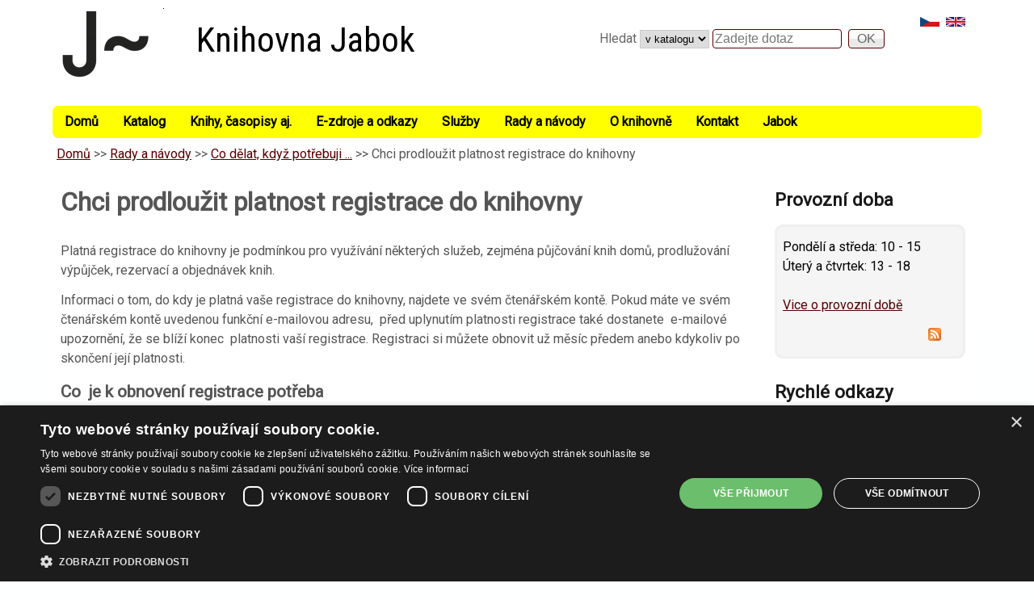

--- FILE ---
content_type: text/html; charset=utf-8
request_url: https://knihovna.jabok.cz/cs/rady-navody/navody/chci-prodlouzit-platnost-registrace-do-knihovny
body_size: 12040
content:
<!DOCTYPE html>
<!--[if lt IE 7]><html class="lt-ie9 lt-ie8 lt-ie7" lang="cs" dir="ltr"><![endif]-->
<!--[if IE 7]><html class="lt-ie9 lt-ie8" lang="cs" dir="ltr"><![endif]-->
<!--[if IE 8]><html class="lt-ie9" lang="cs" dir="ltr"><![endif]-->
<!--[if gt IE 8]><!--><html lang="cs" dir="ltr" prefix="content: http://purl.org/rss/1.0/modules/content/ dc: http://purl.org/dc/terms/ foaf: http://xmlns.com/foaf/0.1/ og: http://ogp.me/ns# rdfs: http://www.w3.org/2000/01/rdf-schema# sioc: http://rdfs.org/sioc/ns# sioct: http://rdfs.org/sioc/types# skos: http://www.w3.org/2004/02/skos/core# xsd: http://www.w3.org/2001/XMLSchema# schema: http://schema.org/"><!--<![endif]-->
<head>
<meta charset="utf-8" />
<link rel="alternate" type="application/rss+xml" title="Provozní doba" href="https://knihovna.jabok.cz/cs/rss-provozni_doba.xml" />
<link rel="shortcut icon" href="https://knihovna.jabok.cz/sites/default/files/kj_bow.ico" type="image/vnd.microsoft.icon" />
<meta name="viewport" content="width=device-width, initial-scale=1" />
<meta name="description" content="Platná registrace do knihovny je podmínkou pro využívání některých služeb, zejména půjčování knih domů, prodlužování výpůjček, rezervací a objednávek knih. Informaci o tom, do kdy je platná vaše registrace do knihovny, najdete ve svém čtenářském kontě. Pokud máte ve svém čtenářském kontě uvedenou funkční e-mailovou adresu, před uplynutím platnosti registrace také dostanete" />
<meta name="MobileOptimized" content="width" />
<meta name="HandheldFriendly" content="1" />
<meta name="apple-mobile-web-app-capable" content="yes" />
<meta name="generator" content="Drupal 7 (https://www.drupal.org)" />
<link rel="canonical" href="https://knihovna.jabok.cz/cs/rady-navody/navody/chci-prodlouzit-platnost-registrace-do-knihovny" />
<link rel="shortlink" href="https://knihovna.jabok.cz/cs/node/1081" />
<script type="text/javascript" charset="UTF-8" src="//cdn.cookie-script.com/s/e75ad78e4705c766e8b3902b46f55ddb.js"></script>
<!-- Google tag (gtag.js) -->
<script async src="https://www.googletagmanager.com/gtag/js?id=G-C5LZ2MB6FL"></script>
<script>
  window.dataLayer = window.dataLayer || [];
  function gtag(){dataLayer.push(arguments);}
  gtag('js', new Date());

  gtag('config', 'G-C5LZ2MB6FL');
</script>
<title>Chci prodloužit platnost registrace do knihovny | Knihovna Jabok</title>
<link type="text/css" rel="stylesheet" href="https://knihovna.jabok.cz/sites/default/files/css/css_xE-rWrJf-fncB6ztZfd2huxqgxu4WO-qwma6Xer30m4.css" media="all" />
<link type="text/css" rel="stylesheet" href="https://knihovna.jabok.cz/sites/default/files/css/css_vZ7OMldNxT0kN_1nW7_5iIquAxAdcU-aJ-ucVab5t40.css" media="all" />
<link type="text/css" rel="stylesheet" href="https://knihovna.jabok.cz/sites/default/files/css/css_NjYcjSt148GMlCfzMX6hAFhuGt2bT5nqaBX3ELgS_oI.css" media="all" />
<link type="text/css" rel="stylesheet" href="https://knihovna.jabok.cz/sites/default/files/css/css_-TBekd944CxnHs6YZb1rjftRBENTlSsrEFFxSex30_I.css" media="screen" />
<link type="text/css" rel="stylesheet" href="https://knihovna.jabok.cz/sites/default/files/css/css_uS3__4dwj-ULDbYLVrse9UENEiJO_ugHY4khDmS2uOg.css" media="all" />
<link type="text/css" rel="stylesheet" href="https://knihovna.jabok.cz/sites/default/files/css/css_QCGd0bW93PDzwpOIEKXTmGu1QMckSDWoh8oPZYJ0qWs.css" media="only screen" />
<link type="text/css" rel="stylesheet" href="https://knihovna.jabok.cz/sites/default/files/css/css_GvkEFP9rZ1pTHKiZN1akAuVW7QEPNc5Ukoef-cifnIA.css" media="screen" />
<link type="text/css" rel="stylesheet" href="https://knihovna.jabok.cz/sites/default/files/css/css_INq81vuvRiN_awyOWZsAqVt4sL0UtQqIxxvywNyO948.css" media="all" />
<link type="text/css" rel="stylesheet" href="https://knihovna.jabok.cz/sites/default/files/css/css_j7HpbbA_kxd0VGlE-aQjZPvymXzitrHwKg9w17Bf0FE.css" media="only screen" />
<link type="text/css" rel="stylesheet" href="https://knihovna.jabok.cz/sites/default/files/css/css_u0G8O-vIkvK-ynyFuqoqJjkgCvv-SPsvMnEc2wo9Mrs.css" media="screen" />
<link type="text/css" rel="stylesheet" href="//fonts.googleapis.com/css?family=Roboto%7CRoboto+Condensed" media="all" />

<!--[if lt IE 9]>
<link type="text/css" rel="stylesheet" href="https://knihovna.jabok.cz/sites/default/files/css/css_rqKr1OKUTSidO5BjmGLXABSB6Z_Mvx6cFyoVpEop_h4.css" media="screen" />
<![endif]-->
<script type="text/javascript" src="https://knihovna.jabok.cz/sites/default/files/js/js_Pt6OpwTd6jcHLRIjrE-eSPLWMxWDkcyYrPTIrXDSON0.js"></script>
<script type="text/javascript" src="https://knihovna.jabok.cz/sites/default/files/js/js_onbE0n0cQY6KTDQtHO_E27UBymFC-RuqypZZ6Zxez-o.js"></script>
<script type="text/javascript" src="https://knihovna.jabok.cz/sites/default/files/js/js_vh9PbOwyrBtWc9JRzxEY_1Dq_34b5atj1QpmP7bV6QA.js"></script>
<script type="text/javascript" src="https://knihovna.jabok.cz/sites/default/files/js/js_mUkgRaimECyFPDVZLhzYtl9bz42SP9NI-6DgKX0lJl4.js"></script>
<script type="text/javascript" src="https://www.googletagmanager.com/gtag/js?id=UA-73143642-1"></script>
<script type="text/javascript">
<!--//--><![CDATA[//><!--
window.dataLayer = window.dataLayer || [];function gtag(){dataLayer.push(arguments)};gtag("js", new Date());gtag("set", "developer_id.dMDhkMT", true);gtag("config", "UA-73143642-1", {"groups":"default","anonymize_ip":true});
//--><!]]>
</script>
<script type="text/javascript" src="https://knihovna.jabok.cz/sites/default/files/js/js_6BG5e4flEAMDyinnTOlVGecZ5egGM3zZQNQiH0wGnD0.js"></script>
<script type="text/javascript">
<!--//--><![CDATA[//><!--
window.a2a_config=window.a2a_config||{};window.da2a={done:false,html_done:false,script_ready:false,script_load:function(){var a=document.createElement('script'),s=document.getElementsByTagName('script')[0];a.type='text/javascript';a.async=true;a.src='https://static.addtoany.com/menu/page.js';s.parentNode.insertBefore(a,s);da2a.script_load=function(){};},script_onready:function(){da2a.script_ready=true;if(da2a.html_done)da2a.init();},init:function(){for(var i=0,el,target,targets=da2a.targets,length=targets.length;i<length;i++){el=document.getElementById('da2a_'+(i+1));target=targets[i];a2a_config.linkname=target.title;a2a_config.linkurl=target.url;if(el){a2a.init('page',{target:el});el.id='';}da2a.done=true;}da2a.targets=[];}};(function ($){Drupal.behaviors.addToAny = {attach: function (context, settings) {if (context !== document && window.da2a) {if(da2a.script_ready)a2a.init_all();da2a.script_load();}}}})(jQuery);a2a_config.callbacks=a2a_config.callbacks||[];a2a_config.callbacks.push({ready:da2a.script_onready});a2a_config.overlays=a2a_config.overlays||[];a2a_config.templates=a2a_config.templates||{};a2a_config.icon_color = "#090808";
//--><!]]>
</script>
<script type="text/javascript" src="https://knihovna.jabok.cz/sites/default/files/js/js_BGMyufhIfve4kp2UCj-pz8P69VHN36Jbrqj1IAutuR0.js"></script>
<script type="text/javascript" src="https://knihovna.jabok.cz/sites/default/files/js/js_XmvUu_ZnQcG07GKj5KpNBDEIOYoZOKv33WULuVNe7RY.js"></script>
<script type="text/javascript">
<!--//--><![CDATA[//><!--
jQuery.extend(Drupal.settings, {"basePath":"\/","pathPrefix":"cs\/","setHasJsCookie":0,"ajaxPageState":{"theme":"pixture_reloaded","theme_token":"66XOIGP3YQ3q5nnRCkTHXy_aIWEv7fxWImU-n4_nOYo","js":{"0":1,"sites\/all\/modules\/jquery_update\/replace\/jquery\/1.12\/jquery.min.js":1,"misc\/jquery-extend-3.4.0.js":1,"misc\/jquery-html-prefilter-3.5.0-backport.js":1,"misc\/jquery.once.js":1,"misc\/drupal.js":1,"sites\/all\/modules\/jquery_update\/js\/jquery_browser.js":1,"misc\/form-single-submit.js":1,"sites\/all\/modules\/entityreference\/js\/entityreference.js":1,"sites\/all\/modules\/spamspan\/spamspan.js":1,"public:\/\/languages\/cs_sH6e69-1mH8LxAlueLoNwgCWsoNeCnW6CWhRSoBXXI0.js":1,"sites\/all\/libraries\/colorbox\/jquery.colorbox-min.js":1,"sites\/all\/modules\/colorbox\/js\/colorbox.js":1,"sites\/all\/modules\/colorbox\/styles\/default\/colorbox_style.js":1,"sites\/all\/modules\/custom_search\/js\/custom_search.js":1,"sites\/all\/modules\/responsive_menus\/styles\/responsive_menus_simple\/js\/responsive_menus_simple.js":1,"sites\/all\/modules\/google_analytics\/googleanalytics.js":1,"https:\/\/www.googletagmanager.com\/gtag\/js?id=UA-73143642-1":1,"1":1,"sites\/all\/modules\/responsive_dropdown_menus\/theme\/responsive-dropdown-menus.js":1,"2":1,"sites\/all\/libraries\/superfish\/jquery.hoverIntent.minified.js":1,"sites\/all\/libraries\/superfish\/sftouchscreen.js":1,"sites\/all\/libraries\/superfish\/sfsmallscreen.js":1,"sites\/all\/libraries\/superfish\/supposition.js":1,"sites\/all\/libraries\/superfish\/superfish.js":1,"sites\/all\/libraries\/superfish\/supersubs.js":1,"sites\/all\/modules\/superfish\/superfish.js":1,"sites\/all\/themes\/adaptivetheme\/at_core\/scripts\/outside-events.js":1,"sites\/all\/themes\/adaptivetheme\/at_core\/scripts\/menu-toggle.js":1},"css":{"modules\/system\/system.base.css":1,"modules\/system\/system.menus.css":1,"modules\/system\/system.messages.css":1,"modules\/system\/system.theme.css":1,"modules\/comment\/comment.css":1,"modules\/field\/theme\/field.css":1,"modules\/node\/node.css":1,"modules\/search\/search.css":1,"modules\/user\/user.css":1,"sites\/all\/modules\/views\/css\/views.css":1,"sites\/all\/modules\/ckeditor\/css\/ckeditor.css":1,"sites\/all\/modules\/colorbox\/styles\/default\/colorbox_style.css":1,"sites\/all\/modules\/ctools\/css\/ctools.css":1,"sites\/all\/modules\/panels\/css\/panels.css":1,"sites\/all\/modules\/print\/print_ui\/css\/print_ui.theme.css":1,"sites\/all\/modules\/custom_search\/custom_search.css":1,"sites\/all\/modules\/responsive_menus\/styles\/responsive_menus_simple\/css\/responsive_menus_simple.css":1,"sites\/all\/modules\/responsive_dropdown_menus\/theme\/responsive-dropdown-menus.css":1,"sites\/all\/modules\/addtoany\/addtoany.css":1,"sites\/all\/libraries\/superfish\/css\/superfish.css":1,"sites\/all\/libraries\/superfish\/css\/superfish-smallscreen.css":1,"sites\/all\/libraries\/superfish\/style\/jabok.css":1,"sites\/all\/themes\/adaptivetheme\/at_core\/css\/at.settings.style.headings.css":1,"sites\/all\/themes\/adaptivetheme\/at_core\/css\/at.settings.style.image.css":1,"sites\/all\/themes\/adaptivetheme\/at_core\/css\/at.settings.style.floatblocks.css":1,"sites\/all\/themes\/adaptivetheme\/at_core\/css\/at.layout.css":1,"sites\/all\/themes\/pixture_reloaded\/color\/colors.css":1,"sites\/all\/themes\/pixture_reloaded\/css\/pixture_reloaded.css":1,"sites\/all\/themes\/pixture_reloaded\/css\/pixture_reloaded.settings.style.css":1,"public:\/\/adaptivetheme\/pixture_reloaded_files\/pixture_reloaded.responsive.layout.css":1,"public:\/\/adaptivetheme\/pixture_reloaded_files\/pixture_reloaded.fonts.css":1,"public:\/\/adaptivetheme\/pixture_reloaded_files\/pixture_reloaded.menutoggle.css":1,"public:\/\/adaptivetheme\/pixture_reloaded_files\/pixture_reloaded.responsive.styles.css":1,"public:\/\/adaptivetheme\/pixture_reloaded_files\/pixture_reloaded.custom.css":1,"\/\/fonts.googleapis.com\/css?family=Roboto%7CRoboto+Condensed":1,"public:\/\/adaptivetheme\/pixture_reloaded_files\/pixture_reloaded.lt-ie9.layout.css":1}},"colorbox":{"opacity":"0.85","current":"{current} z {total}","previous":"\u00ab P\u0159edchoz\u00ed","next":"N\u00e1sleduj\u00edc\u00ed \u00bb","close":"Zav\u0159\u00edt","maxWidth":"98%","maxHeight":"98%","fixed":true,"mobiledetect":true,"mobiledevicewidth":"480px","file_public_path":"\/sites\/default\/files","specificPagesDefaultValue":"admin*\nimagebrowser*\nimg_assist*\nimce*\nnode\/add\/*\nnode\/*\/edit\nprint\/*\nprintpdf\/*\nsystem\/ajax\nsystem\/ajax\/*"},"custom_search":{"form_target":"_self","solr":0},"better_exposed_filters":{"views":{"provozni_doba_bocni_lista":{"displays":{"block_1":{"filters":[]}}},"datum_aktualizace_2":{"displays":{"block":{"filters":[]}}}}},"responsive_menus":[{"toggler_text":"\u2630 Menu","selectors":["#main-menu"],"media_size":"768","media_unit":"px","absolute":"1","remove_attributes":"1","responsive_menus_style":"responsive_menus_simple"}],"googleanalytics":{"account":["UA-73143642-1"],"trackOutbound":1,"trackMailto":1,"trackDownload":1,"trackDownloadExtensions":"7z|aac|arc|arj|asf|asx|avi|bin|csv|doc(x|m)?|dot(x|m)?|exe|flv|gif|gz|gzip|hqx|jar|jpe?g|js|mp(2|3|4|e?g)|mov(ie)?|msi|msp|pdf|phps|png|ppt(x|m)?|pot(x|m)?|pps(x|m)?|ppam|sld(x|m)?|thmx|qtm?|ra(m|r)?|sea|sit|tar|tgz|torrent|txt|wav|wma|wmv|wpd|xls(x|m|b)?|xlt(x|m)|xlam|xml|z|zip","trackColorbox":1},"urlIsAjaxTrusted":{"\/cs\/search\/node":true,"\/cs\/rady-navody\/navody\/chci-prodlouzit-platnost-registrace-do-knihovny":true},"superfish":{"2":{"id":"2","sf":{"animation":{"opacity":"show"},"speed":"fast","autoArrows":false,"dropShadows":false},"plugins":{"touchscreen":{"mode":"window_width","breakpointUnit":"px"},"smallscreen":{"mode":"window_width","breakpointUnit":"px","expandText":"Rozbalit","collapseText":"Sbalen\u00e9","title":"Menu"},"supposition":true,"supersubs":true}}},"responsive_dropdown_menus":{"menu-english-menu":"Anglick\u00e9 menu","main-menu":"Hlavn\u00ed menu","management":"Management","navigation":"Navigace","menu-rychl-odkazy":"Rychl\u00e9 odkazy","user-menu":"User menu","devel":"V\u00fdvoj"},"adaptivetheme":{"pixture_reloaded":{"layout_settings":{"bigscreen":"three-col-grail","tablet_landscape":"three-col-grail","tablet_portrait":"one-col-vert","smalltouch_landscape":"one-col-stack","smalltouch_portrait":"one-col-stack"},"media_query_settings":{"bigscreen":"only screen and (min-width:1025px)","tablet_landscape":"only screen and (min-width:769px) and (max-width:1024px)","tablet_portrait":"only screen and (min-width:481px) and (max-width:768px)","smalltouch_landscape":"only screen and (min-width:321px) and (max-width:480px)","smalltouch_portrait":"only screen and (max-width:320px)"},"menu_toggle_settings":{"menu_toggle_tablet_portrait":"false","menu_toggle_tablet_landscape":"true"}}}});
//--><!]]>
</script>
<!--[if lt IE 9]>
<script src="https://knihovna.jabok.cz/sites/all/themes/adaptivetheme/at_core/scripts/html5.js?sx45t5"></script>
<![endif]-->
</head>
<body class="html not-front not-logged-in one-sidebar sidebar-second page-node page-node- page-node-1081 node-type-navody i18n-cs atr-7.x-3.x atv-7.x-3.1 lang-cs site-name-knihovna-jabok section-rady-navody color-scheme-custom pixture-reloaded bs-n bb-n mb-n mbp-l rc-8">
  <div id="skip-link" class="nocontent">
    <a href="#main-content" class="element-invisible element-focusable">Přejít k hlavnímu obsahu</a>
  </div>
    <div class="texture-overlay">
  <div id="page" class="container page snc-n snw-n sna-l sns-n ssc-n ssw-n ssa-l sss-n btc-n btw-b bta-l bts-n ntc-n ntw-b nta-l nts-n ctc-n ctw-b cta-l cts-n ptc-n ptw-b pta-l pts-n at-mt">

    <header  id="header" class="clearfix" role="banner">
      <div class="header-inner clearfix">

                  <!-- start: Branding -->
          <div  id="branding" class="branding-elements clearfix">

                          <div id="logo">
                <a href="/cs"><img class="site-logo" typeof="foaf:Image" src="https://knihovna.jabok.cz/sites/default/files/knihovna-jabok-logo_0.png" alt="Knihovna Jabok" /></a>              </div>
            
                          <!-- start: Site name and Slogan hgroup -->
              <div  class="h-group" id="name-and-slogan">

                                  <h1 id="site-name"><a href="/cs" title="Domovská stránka">Knihovna Jabok</a></h1>
                
                
              </div><!-- /end #name-and-slogan -->
            
          </div><!-- /end #branding -->
        
        <div class="region region-header"><div class="region-inner clearfix"><div id="block-search-form" class="block block-search no-title at-menu-toggle clearfix odd first block-count-1 block-region-header block-form"  role="search"><div class="block-inner clearfix">  
  
  <div class="block-content content"><form class="search-form" role="search" action="/cs/rady-navody/navody/chci-prodlouzit-platnost-registrace-do-knihovny" method="post" id="search-block-form" accept-charset="UTF-8"><div><div class="container-inline">
      <h2 class="element-invisible">Vyhledávání</h2>
    <div class="form-item form-type-select form-item-custom-search-paths">
  <label for="edit-custom-search-paths">Hledat  </label>
 <select id="edit-custom-search-paths" name="custom_search_paths" class="form-select"><option value="https://katalog.knihovna.jabok.cz/eg/opac/results?query=[key]&amp;qtype=keyword&amp;fi%3Asearch_format=&amp;locg=102&amp;detail_record_view=0" selected="selected"> v katalogu</option><option value="search/node/[key] "> na webu</option></select>
</div>
<div class="form-item form-type-textfield form-item-search-block-form">
  <label class="element-invisible" for="edit-search-block-form--2">Hledat </label>
 <input title="Hledejte podle názvu, autora nebo tématu. Pro hledání na stránkách použijte klíčová slova z textu stránky." class="custom-search-box form-text" placeholder="Zadejte dotaz" type="search" id="edit-search-block-form--2" name="search_block_form" value="" size="15" maxlength="128" />
</div>
<div class="form-actions form-wrapper" id="edit-actions"><input type="submit" id="edit-submit" name="op" value="OK" class="form-submit" /></div><input type="hidden" name="form_build_id" value="form-4tvtiQtu4o8Lke0lv5cf59n6G-Ff_QOVdM7NodyTRX0" />
<input type="hidden" name="form_id" value="search_block_form" />
</div>
</div></form></div>
  </div></div><div id="block-block-20" class="block block-block no-title at-menu-toggle clearfix even last block-count-2 block-region-header block-20" ><div class="block-inner clearfix">  
  
  <div class="block-content content"><div style="float:left"><a href="/cs"><img alt="Čeština" src="/sites/default/files/soubory/vlajka_cs.png" style="width:24px;height:12px;" /></a></div>
<div style="float:left">  </div>
<div style="float:left"><a href="/en"><img alt="English" src="/sites/default/files/soubory/vlajka_en.png" style="height:12px; width:24px" /></a></div>
</div>
  </div></div></div></div>
      </div>

    </header> <!-- /header -->

    <div id="menu-bar" class="nav clearfix"><nav id="block-superfish-2" class="block block-superfish menu-wrapper menu-bar-wrapper clearfix at-menu-toggle odd first block-count-3 block-region-menu-bar block-2" >  
      <h2 class="element-invisible block-title">Menu</h2>
  
  <ul  id="superfish-2" class="menu sf-menu sf-main-menu sf-horizontal sf-style-jabok sf-total-items-9 sf-parent-items-0 sf-single-items-9"><li id="menu-219-2" class="first odd sf-item-1 sf-depth-1 sf-no-children"><a href="/cs" title="Vstupní stránka webu; 
aktuality, pozvánky na akce" class="sf-depth-1 not-underlined">Domů</a></li><li id="menu-1256-2" class="middle even sf-item-2 sf-depth-1 sf-no-children"><a href="https://katalog.knihovna.jabok.cz/eg/opac/home" title="Odkaz do online katalogu knihovny: 
vyhledávání knih, správa čtenářského konta ...." class="sf-depth-1 not-underlined">Katalog</a></li><li id="menu-1376-2" class="middle odd sf-item-3 sf-depth-1 sf-no-children"><a href="/cs/knihy-casopisy" title="Informace o knihovním fondu (knihy, časopisy, kvalifikační práce aj.),
seznamy studijní literatury, studijní texty pro nevidomé a slabozraké..." class="sf-depth-1 not-underlined">Knihy, časopisy aj.</a></li><li id="menu-1433-2" class="middle even sf-item-4 sf-depth-1 sf-no-children"><a href="/cs/e-zdroje-databaze" title="Elektronické knihy a odborné databáze, 
odkazy na volně dostupné informační zdroje, vyhledávače, aplikace aj." class="sf-depth-1 not-underlined">E-zdroje a odkazy</a></li><li id="menu-468-2" class="middle odd sf-item-5 sf-depth-1 sf-no-children"><a href="/cs/sluzby" title="Informace o službách knihovny, ceník služeb,
služby pro osoby s postižením,  formuláře pro objednávky" class="sf-depth-1 not-underlined">Služby</a></li><li id="menu-1371-2" class="middle even sf-item-6 sf-depth-1 sf-no-children"><a href="/cs/rady-navody" title="Informace o registraci, podrobné návody a postupy pro využívání služeb knihovny, 
časté dotazy, užitečné tipy ..." class="sf-depth-1 not-underlined">Rady a návody</a></li><li id="menu-375-2" class="middle odd sf-item-7 sf-depth-1 sf-no-children"><a href="/cs/o-knihovne" title="Základní informace o knihovně, provozní doba,
 knihovní řád, informace o akcích,  fotogalerie ..." class="sf-depth-1 not-underlined">O knihovně</a></li><li id="menu-477-2" class="middle even sf-item-8 sf-depth-1 sf-no-children"><a href="/cs/kontakt" title="Kontaktní údaje, jak se k nám dostanete, 
trasy od zastávek MHD a budovy  Jaboku pro nevidomé,
kontakty na zaměstnance, kontaktní formulář ..." class="sf-depth-1 not-underlined">Kontakt</a></li><li id="menu-1432-2" class="last odd sf-item-9 sf-depth-1 sf-no-children"><a href="https://www.jabok.cz" title="Webové stránky Jaboku - Vyšší odborné školy sociálně pedagogické a teologické" class="sf-depth-1 not-underlined">Jabok</a></li></ul>
  </nav><div id="block-easy-breadcrumb-easy-breadcrumb" class="block block-easy-breadcrumb no-title menu-wrapper menu-bar-wrapper clearfix at-menu-toggle even last block-count-4 block-region-menu-bar block-easy-breadcrumb" >  
  
    <div itemscope class="easy-breadcrumb" itemtype="https://schema.org/BreadcrumbList">
          <span itemprop="title"><a href="/cs" class="easy-breadcrumb_segment easy-breadcrumb_segment-front">Domů</a></span>               <span class="easy-breadcrumb_segment-separator">&gt;&gt;</span>
                <span itemprop="title"><a href="/cs/rady-navody" class="easy-breadcrumb_segment easy-breadcrumb_segment-1">Rady a návody</a></span>               <span class="easy-breadcrumb_segment-separator">&gt;&gt;</span>
                <span itemprop="title"><a href="/cs/rady-navody/navody" class="easy-breadcrumb_segment easy-breadcrumb_segment-2">Co dělat, když potřebuji ...</a></span>               <span class="easy-breadcrumb_segment-separator">&gt;&gt;</span>
                <span class="easy-breadcrumb_segment easy-breadcrumb_segment-title" itemprop="title">Chci prodloužit platnost registrace do knihovny</span>            </div>

  </div></div>
    <!-- Messages and Help -->
        
    <!-- Breadcrumbs -->
    
    
    <!-- Three column 3x33 Gpanel -->
    
    <div id="columns">
      <div class="columns-inner clearfix">

        <div id="content-column">
          <div class="content-inner">

            
            <section id="main-content" role="main">

                                            <header  id="main-content-header" class="clearfix">

                                      <h1 id="page-title">Chci prodloužit platnost registrace do knihovny</h1>
                  
                  
                </header>
                            
                              <div id="content">
                  <div id="block-system-main" class="block block-system no-title odd first last block-count-5 block-region-content block-main" >  
  
  <article id="node-1081" class="node node-navody article odd node-lang-cs node-full ia-n clearfix" about="/cs/rady-navody/navody/chci-prodlouzit-platnost-registrace-do-knihovny" typeof="sioc:Item foaf:Document" role="article">
  
  
  
  <div class="node-content">
    <div class="field field-name-body field-type-text-with-summary field-label-hidden view-mode-full"><div class="field-items"><div class="field-item even"id="first"><!-- <div style="color: black; background: linear-gradient(#fdb100,#ffdb4c,#ffe993); margin-left:-3px; margin-top:-8px; margin-bottom:15px; padding:12px; "><p>Kvůli vládním nařízením aktuálně nelze navštívit knihovnu kvůli registraci nebo jejímu prodloužení. Je však možné využít <a href="/cs/rady-navody/navody/chci-se-registrovat-prodlouzit-registraci-do-knihovny-behem-opatreni-proti-sireni">dočasnou registraci do Knihovny Jabok</a>.</p>
</div>
<p>-->
<p>Platná registrace do knihovny je podmínkou pro využívání některých služeb, zejména půjčování knih domů, prodlužování výpůjček, rezervací a objednávek knih.</p>
<p>Informaci o tom, do kdy je platná vaše registrace do knihovny, najdete ve svém čtenářském kontě. Pokud máte ve svém čtenářském kontě uvedenou funkční e-mailovou adresu,  před uplynutím platnosti registrace také dostanete  e-mailové upozornění, že se blíží konec  platnosti vaší registrace. Registraci si můžete obnovit už měsíc předem anebo kdykoliv po skončení její platnosti.</p>
<h2>Co  je k obnovení registrace potřeba</h2>
<p>K prodloužení registrace je nutné <strong>dostavit se do knihovny</strong>.  Podmínkou obnovení registrace je<strong> předložení  občanského  průkazu</strong> (nebo pasu, pokud jste cizím státním příslušníkem) a <strong>v některých případech také zaplacení registračního poplatku</strong> dle <a href="/cs/sluzby/cenik-sluzeb">Ceníku služeb</a> (viz též  dále).</p>
<p>Při registraci kontrolujeme platnost Vašich údajů, včetně kontaktních údajů. Proces obnovení registrace můžete urychlit, pokud si ve svém čtenářském kontě předem zkontrolujete, jestli jsou stále platné všechny vaše kontaktní a osobní údaje. Některé z těchto údajů můžete sami změnit ve svém čtenářském kontě (viz <a href="https://eg-wiki.osvobozena-knihovna.cz/doku.php/opac:zmena_e-mailu">nápověda ke změně e-mailu</a> a <a href="https://eg-wiki.osvobozena-knihovna.cz/doku.php/opac:zmena_adresy">nápověda ke změně adresy</a>)</p>
<h2>Možnost změny průkazu při registraci</h2>
<p>Pokud vlastníte čipovou kartu (např. Lítačku, IN-kartu ČD, kartu autobusového dopravce, ISIC apod.), můžete ji používat také jako průkaz do Knihovny Jabok. <strong>Jako průkaz lze použít libovolnou čipovou kartu, která obsahuje identifikační údaje o vlastníkovi karty + jeho fotografii </strong>(tj. nelze např. použít slevové karty obchodních řetězců).  Nelze však používat Lítačku či jiné karty, které jsou nahrané v mobilním zařízení. Z bezpečnostních důvodů také nedoporučujeme používat jako průkaz do knihovny občanské průkazy s čipem. </p>
<p>V případě zájmu o změnu průkazu si příslušnou čipovou kartu přineste s sebou do knihovny a při obnovení registrace požádejte personál knihovny o změnu průkazu.</p>
<p>O změnu průkazu na čipovou kartu můžete požádat nejen při registraci, ale  také kdykoliv při návštěvě knihovny.</p>
<h3>Ochrana údajů na čipových kartách</h3>
<p>Pro transakce v knihovním systému (půjčování, prodlužování výpůjček apod.) používá knihovna pouze sériové číslo karty. V praxi to znamená, že na kartu není nutné nahrát žádnou aplikaci. Nejsou čteny ani využívány žádné další údaje kromě čísla čipu. <strong>Knihovna nemá přístup k datům ani aplikacím, které jsou již na kartě nahrány</strong> (jako jsou údaje o elektronických jízdenkách, data elektronické peněženky atd.).</p>
<h2>Doba platnosti registrace a registrační poplatky</h2>
<h3>Studenti Jaboku</h3>
<p>Pro studenty Jaboku, kteří platí školné, je registrace platná po dobu právě probíhajícího školního roku a<strong> končí vždy před začátkem následujícího školního roku</strong> (31. srpna), a to bez ohledu na datum, kdy se čtenář do knihovny zaregistroval nebo obnovil registraci. Na další školní rok je nutné registraci obnovit. Studenti Jaboku <strong>za registraci neplatí</strong>.</p>
<p>Studenti, <strong>kteří ukončili studium, ale mají zájem dále knihovnu navštěvovat, si mohou registraci obnovit </strong>jako běžní čtenáři (viz Ostatní čtenáři).</p>
<h3>Vyučující a zaměstnanci Jaboku</h3>
<p>Pro zaměstnance Jaboku je registrace platná po dobu právě probíhajícího školního roku a<strong> končí vždy před začátkem následujícího školního roku</strong> (31. srpna).  Vyučující a zaměstnanci Jaboku <strong>za registraci  neplatí</strong>.</p>
<h3>Držitelé průkazu ZTP a ZTP/P<strong> </strong></h3>
<p>Pro držitele průkazu ZTP a ZTP/P, kteří jsou studenty nebo zaměstnaci Jaboku, je je registrace platná po dobu právě probíhajícího školního roku a<strong> končí vždy před začátkem následujícího školního roku</strong>. Pro ostatní držitele průkazu ZTP a ZTP/P  je registrace platná po dobu <strong>12 měsíců</strong> ode dne registrace nebo jejího obnovení. Poté je možné registraci opět obnovit. Držitelé průkazu ZTP a ZTP/P <strong>za registraci  neplatí</strong>.</p>
<h3>Ostatní čtenáři</h3>
<p>Pro všechny ostatnní čtenáře (kteří nejsou studenty/zaměstnanci Jaboku) je registrace platná po dobu <strong>12 měsíců</strong> ode dne registrace nebo jejího obnovení. Poté je možné registraci opět obnovit. Za registraci je vybírán<strong> registrační poplatek 50 Kč</strong>.</p>
<h2>Výpůjčky, prodlužování a rezervace po skončení platnosti registrace</h2>
<p>Pokud skončila registrace a máte půjčené knihy, <strong>termín vrácení se skončením platnosti registrace nemění</strong> (například pokud Vám skončí platnost registrace 31. srpna a termín vrácení knih je 14. září, stačí knihy vrátit do 14. září). <strong>Výpůjčky však nelze prodloužit, dokud není registrace obnovena</strong>. Po skoneční platnosti registrace také <strong>nelze půjčovat další knihy</strong>.</p>
<p>Pokud máte rezervované knihy, <strong>splnění rezervací se pozastaví</strong>, dokud není registrace obnovena. To znamená, že pokud se do knihovny vrátí kniha, kterou jste si rezervoval(a), a vy nemáte platnou registraci, dostane knihu čtenář, který byl v pořadí rezervací za vámi. Po obnovení registrace je vaše rezervace automaticky opět zařazena do fronty požadavků na rezervace.</p>
<p>Pokud si po skončení platnosti registrace objednáte knihy na regále, vaše <strong>objednávky jsou pozastaveny</strong>. Teprve po obnovení registrace systém  vaše objednávky přesune do požadavků k vyřízení a knihovníci pro vás mohou objednané knihy vyhledat a připravit.</p>
</div></div></div><div class="field field-name-field-souvisejici-informace field-type-text-long field-label-hidden view-mode-full"><div class="field-items"><div class="field-item even"id="first"><h2>Související informace:</h2>
<p><a href="/cs/rady-navody/navody/chci-se-stat-registrovanym-ctenarem-knihovny">Chci se stát registrovaným čtenářem knihovny</a></p>
<p><a href="https://knihovna.jabok.cz/cs/o-knihovne/knihovni-rad/uplne-zneni-knihovniho-radu" target="_blank">Knihovním řád</a></p>
<p><a href="/cs/rady-navody/navody">Další podrobné návody, co dělat, když...</a></p>
</div></div></div><section class="field field-name-field-typ-sluzby field-type-taxonomy-term-reference field-label-above view-mode-full"><h2 class="field-label">Typ služby:&nbsp;</h2><ul class="field-items"><li class="field-item even"id="first"><a href="/cs/sluzby/vypujcni-sluzby" typeof="skos:Concept" property="rdfs:label skos:prefLabel">Výpůjční služby</a></li></ul></section><section class="field field-name-field-tema-navodu field-type-taxonomy-term-reference field-label-above view-mode-full"><h2 class="field-label">Téma návodu:&nbsp;</h2><ul class="field-items"><li class="field-item even"id="first"><a href="/cs/rady-navody/registrace-do-knihovny-0" typeof="skos:Concept" property="rdfs:label skos:prefLabel">Registrace do knihovny</a></li></ul></section><section class="field field-name-field-uzivatel-sluzby field-type-taxonomy-term-reference field-label-above view-mode-full"><h2 class="field-label">Komu je služba určena:&nbsp;</h2><ul class="field-items"><li class="field-item even"id="first"><a href="/cs/sluzby/komu-je-urcena-sluzba-knihovny/registrovani-uzivatele" typeof="skos:Concept" property="rdfs:label skos:prefLabel">Registrovaní uživatelé</a></li></ul></section><div class="field field-name-field-placena-sluzba field-type-taxonomy-term-reference field-label-hidden view-mode-full"><ul class="field-items"><li class="field-item even"id="first"><a href="/cs/platba-za-sluzby/placena-sluzba" typeof="skos:Concept" property="rdfs:label skos:prefLabel">Placená služba</a></li></ul></div><section class="field field-name-field-cena-sluzby field-type-text field-label-above view-mode-full"><h2 class="field-label">Cena:&nbsp;</h2><div class="field-items"><div class="field-item even"id="first">50 Kč (studenti Jaboku a držitelé  ZTP a ZTP/P zdarma)</div></div></section><span property="dc:title" content="Chci prodloužit platnost registrace do knihovny" class="rdf-meta element-hidden"></span>  </div>

  
  
  <span property="dc:title" content="Chci prodloužit platnost registrace do knihovny" class="rdf-meta element-hidden"></span><span property="sioc:num_replies" content="0" datatype="xsd:integer" class="rdf-meta element-hidden"></span></article>

  </div>                </div>
              
              <!-- Feed icons (RSS, Atom icons etc -->
              
            </section> <!-- /main-content -->

            <div class="region region-content-aside"><div class="region-inner clearfix"><div id="block-views-datum-aktualizace-2-block" class="block block-views no-title odd first last block-count-6 block-region-content-aside block-datum-aktualizace-2-block" ><div class="block-inner clearfix">  
  
  <div class="block-content content"><div class="view view-datum-aktualizace-2 view-id-datum_aktualizace_2 view-display-id-block view-dom-id-a1bd1ee3bc6abf7ef94690a48922118c">
        
  
  
      <div class="view-content">
        <div class="views-row views-row-1 views-row-odd views-row-first views-row-last">
      
  <div class="views-field views-field-changed">    <span class="views-label views-label-changed">Aktualizováno</span>    <span class="field-content">26. 8. 2025 14:00</span>  </div>  </div>
    </div>
  
  
  
  
  
  
</div></div>
  </div></div></div></div>
          </div>
        </div> <!-- /content-column -->

                <div class="region region-sidebar-second sidebar"><div class="region-inner clearfix"><section id="block-views-ced72d8f6903715e3f19fa5be21bb41e" class="block block-views odd first block-count-7 block-region-sidebar-second block-ced72d8f6903715e3f19fa5be21bb41e" ><div class="block-inner clearfix">  
      <h2 class="block-title">Provozní doba</h2>
  
  <div class="block-content content"><div class="view view-provozni-doba-bocni-lista view-id-provozni_doba_bocni_lista view-display-id-block_1 bloky-homepage-bocni-zlute view-dom-id-f6311d65e7246cf2f1955f53ba166451">
        
  
  
      <div class="view-empty">
      <p>Pondělí a středa: 10 - 15<br />
Úterý a čtvrtek: 13 - 18<br /><br />
<a href="/node/576">Vice o provozní době</a></p>
    </div>
  
  
  
  
  
      <div class="feed-icon">
      <a href="https://knihovna.jabok.cz/cs/rss-provozni_doba.xml" class="feed-icon" title="Přihlásit se k odběru Provozní doba"><img typeof="foaf:Image" class="image-style-none" src="https://knihovna.jabok.cz/misc/feed.png" width="16" height="16" alt="Přihlásit se k odběru Provozní doba" /></a>    </div>
  
</div></div>
  </div></section><nav id="block-menu-block-2" class="block block-menu-block even last block-count-8 block-region-sidebar-second block-2"  role="navigation"><div class="block-inner clearfix">  
      <h2 class="block-title">Rychlé odkazy</h2>
  
  <div class="block-content content"><div class="menu-block-wrapper menu-block-2 menu-name-menu-rychl-odkazy parent-mlid-0 menu-level-1">
  <ul class="menu clearfix"><li class="first leaf menu-mlid-1193 menu-depth-1 menu-item-1193"><a href="https://katalog.knihovna.jabok.cz/eg/opac/login">Moje čtenářské konto</a></li><li class="leaf menu-mlid-1247 menu-depth-1 menu-item-1247"><a href="/cs/rady-navody/registrace-do-knihovny" title="Menu">Registrace do knihovny</a></li><li class="leaf menu-mlid-1710 menu-depth-1 menu-item-1710"><a href="/cs/rady-navody/informace-pro-nove-ctenare" title="Menu">Informace pro nové čtenáře</a></li><li class="leaf menu-mlid-1816 menu-depth-1 menu-item-1816"><a href="/cs/rady-navody/uzitecne-tipy/v-katalogu-si-muzete-sami-nastavit-heslo" title="Menu">Zapomenuté heslo</a></li><li class="leaf menu-mlid-1421 menu-depth-1 menu-item-1421"><a href="/cs/o-knihovne/knihovni-rad" title="Menu">Knihovní řád</a></li><li class="leaf menu-mlid-1581 menu-depth-1 menu-item-1581"><a href="/cs/knihy-casopisy/seznamy-literatury" title="Menu">Seznamy studijní literatury</a></li><li class="leaf menu-mlid-1824 menu-depth-1 menu-item-1824"><a href="/cs/sluzby/zeptejte-se-v-knihovne" title="Menu">Individuální konzultace</a></li><li class="leaf menu-mlid-1381 menu-depth-1 menu-item-1381"><a href="/cs/sluzby/pro-osoby-s-postizenim" title="Menu">Služby pro osoby se specifickými potřebami</a></li><li class="leaf menu-mlid-1574 menu-depth-1 menu-item-1574"><a href="/cs/knihy-casopisy/navrh-na-zakoupeni-knihy" title="Menu">Návrh na nákup knihy</a></li><li class="leaf menu-mlid-792 menu-depth-1 menu-item-792"><a href="/cs/kontakt/kontaktni-formular">Napište nám</a></li><li class="leaf menu-mlid-791 menu-depth-1 menu-item-791"><a href="/cs/sitemap">Mapa webu</a></li><li class="last leaf menu-mlid-1709 menu-depth-1 menu-item-1709"><a href="/cs/prohlaseni-o-pristupnosti" title="Menu">Prohlášení o přístupnosti</a></li></ul></div>
</div>
  </div></nav></div></div>
      </div>
    </div> <!-- /columns -->

    
    <!-- four-4x25 Gpanel -->
    
          <footer  id="footer" class="clearfix" role="contentinfo">
        <div id="footer-inner" class="clearfix">
          <div class="region region-footer"><div class="region-inner clearfix"><div id="block-addtoany-addtoany-button" class="block block-addtoany no-title odd first block-count-9 block-region-footer block-addtoany-button" ><div class="block-inner clearfix">  
  
  <div class="block-content content"><span class="a2a_kit a2a_kit_size_25 a2a_target addtoany_list" id="da2a_1">
      <a class="a2a_button_facebook"></a>
<a class="a2a_button_twitter"></a>
<a class="a2a_button_pinterest"></a>
<a class="a2a_button_email"></a>
<a class="a2a_button_print"></a>
      
      
    </span>
    <script type="text/javascript">
<!--//--><![CDATA[//><!--
if(window.da2a)da2a.script_load();
//--><!]]>
</script></div>
  </div></div><div id="block-block-1" class="block block-block no-title even last block-count-10 block-region-footer block-1" ><div class="block-inner clearfix">  
  
  <div class="block-content content"><div class="paticka">© 2016-2020 JABOK – Vyšší odborná škola sociálně pedagogická a teologická</div>
</div>
  </div></div></div></div>          <p class="attribute-creator"></p>
        </div>
      </footer>
    
  </div> <!-- /page -->
</div> <!-- /texture overlay -->
  <script type="text/javascript">
<!--//--><![CDATA[//><!--
da2a.targets=[
{title:"Chci prodlou\u017eit platnost registrace do knihovny",url:"https:\/\/knihovna.jabok.cz\/cs\/rady-navody\/navody\/chci-prodlouzit-platnost-registrace-do-knihovny"}];
da2a.html_done=true;if(da2a.script_ready&&!da2a.done)da2a.init();da2a.script_load();
//--><!]]>
</script>
</body>
</html>


--- FILE ---
content_type: text/css
request_url: https://knihovna.jabok.cz/sites/default/files/css/css_QCGd0bW93PDzwpOIEKXTmGu1QMckSDWoh8oPZYJ0qWs.css
body_size: 920
content:
@media only screen and (min-width:321px) and (max-width:480px){.container{width:100%}div#content-column,div.content-inner,.sidebar-first div.content-inner,.sidebar-second div.content-inner,.two-sidebars div.content-inner,div.sidebar,.sidebar-first div.sidebar,.sidebar-second div.sidebar,.two-sidebars div.sidebar,div.region .block{float:none;clear:both;display:block;width:100%;margin-left:0;margin-right:0}.at-panel .region{display:inline;float:left}.two-33-66 > .region,.two-brick > .panel-row > .region,.two-66-33 > .region,.two-50 > .region,.three-3x33 > .region,.three-25-50-25 > .region,.three-25-25-50 > .region,.three-50-25-25 > .region,.three-inset-right > .inset-wrapper,.three-inset-right > .inset-wrapper > .region,.three-inset-right > .region-three-inset-right-sidebar,.three-inset-left > .inset-wrapper,.three-inset-left > .inset-wrapper > .region,.three-inset-left > .region-three-inset-left-sidebar,.four-4x25 > .panel-row > .region,.four-4x25 > .panel-row,.five-5x20 > .panel-row > .region,.five-5x20 > .panel-row,.six-6x16 > .panel-row > .region,.six-6x16 > .panel-row{float:none;display:block;width:100%;clear:both}}@media only screen and (min-width:481px) and (max-width:768px){.container{width:100%}.two-sidebars .content-inner,.one-sidebar .content-inner,.region-sidebar-first,.region-sidebar-second{margin-left:0;margin-right:0}.region-sidebar-first{width:50%}.region-sidebar-second{width:50%}.one-sidebar .sidebar{width:100%}.region-sidebar-first,.region-sidebar-second{overflow:hidden;margin-top:20px;float:left;clear:none}.region-sidebar-first.block,.region-sidebar-second .block{width:100%}.at-panel .region{display:inline;float:left}.two-33-66 > .region-two-33-66-first,.two-66-33 > .region-two-66-33-second{width:33.333333%}.two-33-66 > .region-two-33-66-second,.two-66-33 > .region-two-66-33-first{width:66.666666%}.two-brick > .panel-row{float:none}.two-brick > .panel-row > .region,.two-50 > .region,.three-3x33 > .region,.three-50-25-25 > .region-three-50-25-25-second,.three-50-25-25 .region-three-50-25-25-third,.four-4x25 > .panel-row > .region,.five-5x20 > .panel-row > div.region{width:50%}.three-3x33 > div.region-three-33-first,.three-25-50-25 > .region-three-25-50-25-first,.three-25-25-50 > .region-three-25-25-50-first,.three-50-25-25 > .region-three-50-25-25-first,.three-inset-right > .inset-wrapper > .region,.three-inset-left > .inset-wrapper > .region,.four-4x25 > .panel-row,.five-5x20 > div.panel-row,.five-5x20 > div.panel-row > div.region-five-fifth,.six-6x16 > .panel-row{float:none;display:block;width:100%;clear:both}.three-25-50-25 > div.region-three-25-50-25-second,.three-25-25-50 > div.region-three-25-25-50-third{width:75%}.three-25-50-25 > div.region-three-25-50-25-third,.three-25-25-50 > div.region-three-25-25-50-second,.three-inset-right > .region-three-inset-right-sidebar{width:25%}.three-inset-right > .inset-wrapper{width:75%;float:left}.three-inset-left > .region-three-inset-left-sidebar{width:25%;float:right}.three-inset-left > .inset-wrapper{width:75%;float:right}.six-6x16 > .panel-row > .region{width:50%;float:left}}@media only screen and (min-width:769px) and (max-width:1024px){.container{width:100%}#content-column,.content-column,div.sidebar{float:left;clear:none}.two-sidebars .content-inner{margin-left:20%;margin-right:20%}.sidebar-first .content-inner{margin-left:20%;margin-right:0}.sidebar-second .content-inner{margin-right:20%;margin-left:0}.region-sidebar-first{width:20%;margin-left:-100%}.region-sidebar-second{width:20%;margin-left:-20%}.at-panel .region{display:inline;float:left}.two-33-66 > .region-two-33-66-first,.two-66-33 > .region-two-66-33-second,.three-3x33 > .region,.three-inset-right > .inset-wrapper > div.region-three-inset-right-inset,.three-inset-left > .inset-wrapper > div.region-three-inset-left-inset,.five-5x20 > .panel-row > .region{width:33.333333%}.two-33-66 > .region-two-33-66-second,.two-66-33 > .region-two-66-33-first,.three-inset-right > .inset-wrapper > div.region-three-inset-right-middle,.three-inset-left > .inset-wrapper > div.region-three-inset-left-middle{width:66.666666%}.two-brick > .panel-row{float:none}.two-brick > .panel-row > .region,.two-50 > .region,.three-25-50-25 > div.region-three-25-50-25-second,.three-25-25-50 > div.region-three-25-25-50-third,.three-50-25-25 > div.region-three-50-25-25-first,.five-5x20 > .row-1 div.region-five-first,.five-5x20 .row-1 div.region-five-second{width:50%}.three-25-50-25 > .region,.three-25-25-50 > .region,.three-50-25-25 > .region,.three-inset-right > .region-three-inset-right-sidebar,.three-inset-left > .region-three-inset-left-sidebar{width:25%}.three-inset-right > .inset-wrapper{width:75%;float:left}.three-inset-right > .inset-wrapper > .region,.three-inset-left > .inset-wrapper > .region{width:100%}.three-inset-left > .region-three-inset-left-sidebar,.three-inset-left > .inset-wrapper,.three-inset-left > .inset-wrapper > .region-three-inset-left-middle{float:right}.three-inset-left > .inset-wrapper{width:75%}.four-4x25 > .panel-row > .region,.four-4x25 > .panel-row{width:50%;float:left}.five-5x20 > .panel-row,.six-6x16 > .panel-row > .region{float:none;display:block;width:100%;clear:both}.six-6x16 > .panel-row{width:33.333333%;float:left}}@media only screen and (min-width:1025px){.container{width:100%;max-width:1150px}#content-column,.content-column,div.sidebar{float:left;clear:none}.two-sidebars .content-inner{margin-left:21%;margin-right:24%}.sidebar-first .content-inner{margin-left:21%;margin-right:0}.sidebar-second .content-inner{margin-right:24%;margin-left:0}.region-sidebar-first{width:21%;margin-left:-100%}.region-sidebar-second{width:24%;margin-left:-24%}.at-panel .region{display:inline;float:left}.two-33-66 > .region-two-33-66-first,.two-66-33 > .region-two-66-33-second,.three-3x33 > .region,.three-inset-right > .inset-wrapper > div.region-three-inset-right-inset,.three-inset-left > .inset-wrapper > div.region-three-inset-left-inset,.five-5x20 > .panel-row > .region{width:33.333333%}.two-33-66 > .region-two-33-66-second,.two-66-33 > .region-two-66-33-first,.three-inset-right > .inset-wrapper > div.region-three-inset-right-middle,.three-inset-left > .inset-wrapper > div.region-three-inset-left-middle{width:66.666666%}.two-brick > .panel-row{float:none}.two-brick > .panel-row > .region,.two-50 > .region,.three-25-50-25 > div.region-three-25-50-25-second,.three-25-25-50 > div.region-three-25-25-50-third,.three-50-25-25 > div.region-three-50-25-25-first,.five-5x20 > .row-1 div.region-five-first,.five-5x20 .row-1 div.region-five-second{width:50%}.three-25-50-25 > .region,.three-25-25-50 > .region,.three-50-25-25 > .region,.three-inset-right > .region-three-inset-right-sidebar,.three-inset-left > .region-three-inset-left-sidebar{width:25%}.three-inset-right > .inset-wrapper{width:75%;float:left}.three-inset-right > .inset-wrapper > .region,.three-inset-left > .inset-wrapper > .region{width:100%}.three-inset-left > .region-three-inset-left-sidebar,.three-inset-left > .inset-wrapper,.three-inset-left > .inset-wrapper > .region-three-inset-left-middle{float:right}.three-inset-left > .inset-wrapper{width:75%}.four-4x25 > .panel-row > .region,.four-4x25 > .panel-row{width:50%;float:left}.five-5x20 > .panel-row,.six-6x16 > .panel-row > .region{float:none;display:block;width:100%;clear:both}.six-6x16 > .panel-row{width:33.333333%;float:left}}


--- FILE ---
content_type: text/css
request_url: https://knihovna.jabok.cz/sites/default/files/css/css_GvkEFP9rZ1pTHKiZN1akAuVW7QEPNc5Ukoef-cifnIA.css
body_size: 267
content:
body{font-family:'Roboto'}h1#site-name{font-size:2.7em;font-family:'Roboto Condensed'}h2#site-slogan{font-size:1em;font-family:'Roboto Condensed'}#page-title{font-size:2em;font-family:'Roboto'}.node-title{font-size:1.6em;font-family:'Roboto'}.comment-title{font-size:1.4em;font-family:'Roboto Condensed'}.block-title{font-size:1.4em;font-family:'Roboto'}h1,h2,h3,h4{font-family:'Roboto'}h5,h6{font-family:'Roboto'}h1{font-size:1.6em;}h2{font-size:1.3em;}h3{font-size:1.2em;}h4{font-size:1.1em;}h5{font-size:1em;}h6{font-size:1em;}#menu-bar .menu-wrapper,#primary-menu-bar .menu-wrapper{font-family:'Roboto'}#secondary-menu-bar .menu-wrapper,#menu-bar #block-system-user-menu{font-family:'Roboto'}nav.block .block-content{font-family:'Roboto'}ruby ruby{font-family:'Roboto'}


--- FILE ---
content_type: text/css
request_url: https://knihovna.jabok.cz/sites/default/files/css/css_INq81vuvRiN_awyOWZsAqVt4sL0UtQqIxxvywNyO948.css
body_size: 350
content:
@media only screen and (max-width:320px){.at-mt .at-menu-toggle-button{position:static;top:0;}.at-mt .menu-toggle{display:none;}.at-mt .menu-toggle ul li,.at-mt .menu-toggle ul li a{display:block;float:none;}.at-mt .menu-toggle .sf-menu{float:none;margin:0;height:auto;}.at-mt .menu-toggle .sf-menu ul,.at-mt .menu-toggle .sf-menu li{margin:0;position:relative;top:0;display:block;float:none;clear:both;width:100% !important;left:0 !important;}.at-mt .menu-toggle .sf-menu ul{left:0;position:static;}.at-mt .menu-toggle .sf-hidden{display:none !important;}}@media only screen and (min-width:321px) and (max-width:480px){.at-mt .at-menu-toggle-button{position:static;top:0;}.at-mt .menu-toggle{display:none;}.at-mt .menu-toggle ul li,.at-mt .menu-toggle ul li a{display:block;float:none;}.at-mt .menu-toggle .sf-menu{float:none;margin:0;height:auto;}.at-mt .menu-toggle .sf-menu ul,.at-mt .menu-toggle .sf-menu li{margin:0;position:relative;top:0;display:block;float:none;clear:both;width:100% !important;left:0 !important;}.at-mt .menu-toggle .sf-menu ul{left:0;position:static;}.at-mt .menu-toggle .sf-hidden{display:none !important;}}@media only screen and (min-width:481px) and (max-width:768px){.at-mt .at-menu-toggle-button{position:static;top:0;}.at-mt .menu-toggle{display:none;}.at-mt .menu-toggle ul li,.at-mt .menu-toggle ul li a{display:block;float:none;}.at-mt .menu-toggle .sf-menu{float:none;margin:0;height:auto;}.at-mt .menu-toggle .sf-menu ul,.at-mt .menu-toggle .sf-menu li{margin:0;position:relative;top:0;display:block;float:none;clear:both;width:100% !important;left:0 !important;}.at-mt .menu-toggle .sf-menu ul{left:0;position:static;}.at-mt .menu-toggle .sf-hidden{display:none !important;}}@media only screen and (min-width:769px) and (max-width:1024px){.at-mt .at-menu-toggle-button{position:static;top:0;}.at-mt .menu-toggle{display:none;}.at-mt .menu-toggle ul li,.at-mt .menu-toggle ul li a{display:block;float:none;}.at-mt .menu-toggle .sf-menu{float:none;margin:0;height:auto;}.at-mt .menu-toggle .sf-menu ul,.at-mt .menu-toggle .sf-menu li{margin:0;position:relative;top:0;display:block;float:none;clear:both;width:100% !important;left:0 !important;}.at-mt .menu-toggle .sf-menu ul{left:0;position:static;}.at-mt .menu-toggle .sf-hidden{display:none !important;}}@media only screen and (min-width:1025px){.at-mt .at-menu-toggle-button{position:absolute;top:-99999em;}.at-mt .menu-toggle{display:block !important;}}.at-mt .at-menu-toggle div.contextual-links-wrapper ul.contextual-links{display:none}


--- FILE ---
content_type: text/css
request_url: https://knihovna.jabok.cz/sites/default/files/css/css_u0G8O-vIkvK-ynyFuqoqJjkgCvv-SPsvMnEc2wo9Mrs.css
body_size: 1481
content:
#main-menu{background:#ffffff;}#site-name{padding-top:22px;padding-left:30px;}#site-name a:focus{color:white;}a:link{text-decoration:underline;}a:hover{color:#ae0202;}a:visited{color:#670101;}a:active{background:#ffff00;}a:focus{color:#ffffff;background:#c73838;border-radius:4px;padding:1px;border-style:none;}#site-name a{text-decoration:none;}.menu a:link{text-decoration:none;}.sf-horizontal{background-color:#ffff00;border-radius:8px 8px 8px 8px;width:100%;}.sf-menu.sf-style-jabok li,.sf-menu.sf-style-jabok.sf-navbar{background-color:#ffff00;border-radius:8px 8px 8px 8px;}.sf-menu.sf-style-jabok a,.sf-menu.sf-style-jabok span.nolink{border:0px;}.sf-menu.sf-style-jabok li:hover,.sf-menu.sf-style-jabok li.sfHover,.sf-menu.sf-style-jabok a:focus,.sf-menu.sf-style-jabok a:active,.sf-menu.sf-style-jabok a:hover,.sf-menu.sf-style-jabok span.nolink:hover,.sf-menu.sf-style-jabok.sf-navbar li li{color:#ffffff;background:#c73838;}.easy-breadcrumb{padding-left:5px;}/ * zvetseni rozestupu tlacitek hlavniho menu na mobilnim zarizení * /

.sf-menu.sf-style-jabok.sf-accordion li{padding-top:20em;}.sf-menu.sf-style-jabok.sf-accordion li a{background:#ffff00;padding-top:20em;border-top:15px solid #ffff00;border-bottom:10px solid #ffff00;}.region-sidebar-first .content{margin-left:-10px;margin-top:0
padding-top:0}.menu-depth-2 a{display:block;margin-left:-25px;margin-right:-10px;margin-bottom:5px;padding-left:10px;padding-top:5px;padding-bottom:5px;background-color:#ffff00;color:black;border-top-style:solid;border-top-width:1px;border-top-color:white;border-radius:8px;text-decoration:none;}.menu-depth-2 a:hover{color:#ffffff;background:#c73838;}.menu-depth-2 a:focus{color:#ffffff;background:#c73838;}.menu-name-menu-rychl-odkazy{background-color:#f5f5f5;border-radius:10px;padding-top:8px;padding-bottom:8px;padding-left:12px;text-indent:-12px;border 0.2px;border-style:solid;border-color:#efefef;}#block-menu-block-2 a:hover{text-decoration:underline;color:#ae0202;}#block-menu-block-2 a:focus{color:#ffffff;background:#c73838;}.bloky-homepage-svetle{padding:10px;border-right-style:1px solid;black}.bloky-homepage-bocni-zlute{background-color:#f5f5f5;color:black;border-radius:10px;padding:7px;border 0.2px;border-style:solid;border-color:#efefef;}.citat{background-color:#f5f5f5;padding:10px;border-radius:15px;}bloky-homepage-bocni-zvyraznene{background-color:#f5f5f5;color:black;border-radius:10px;padding:7px;border 1px;border-style:solid;border-color:#e60000;}.views-table tbody tr:nth-child(odd) td.views-field{background-color:#f5f5f5;;}.views-table tbody tr:nth-child(even) td.views-field{background-color:white;}.views_slideshow_cycle_main{width:100%;float:left;}.views_slideshow_cycle_main .views-slideshow-cycle-main-frame{width:100% !important;height:auto;}.views_slideshow_cycle_main .views-slideshow-cycle-main-frame-row{width:100% !important;height:auto;}.views_slideshow_cycle_main .field-content{max-width:100%;width:100%;}.views_slideshow_cycle_main .field-content img{max-width:100%;width:100%;height:auto;margin:0;padding:0;}.view-grouping-header{color:#000000;background-color:white;border:none;font-size:100%;}.views-accordion-header{background:white;font-size:100%;margin:0;padding:0;}.views-accordion-header{border-style:none;}.views-accordion-header a:focus{color:white;padding:5px;border-radius:8px;}.ui-accordion-content{border-style:none;font-size:85%;background:#ebebea;margin-left:2.5em;}.views-accordion-_ast_dotazy_souhrn-page-header{background-image:linear-gradient(white,white);margin-left:30px;border-style:none;}.views-accordion-_ast_dotazy_souhrn-page-header a:focus{color:white;}.views-accordion-odkazy_a_e_zdroje-block_4-header{background-image:linear-gradient(white,white);margin-left:30px;border-style:none;}.views-accordion-odkazy_a_e_zdroje-block_4-header a:focus{color:white;}.views-accordion-odkazy_a_e_zdroje-block_3-header{background-image:linear-gradient(white,white);margin-left:30px;border-style:none;}.views-accordion-odkazy_a_e_zdroje-block_3-header a:focus{color:white;}.slide__title{font-size:1em;font-style:italic;text-align:center;}.description{font-style:italic;}h2.faq{font-size:160%;}.view-prehled-videi .views-view-grid .node-teaser{border:0;padding:0;margin:0;}.views-view-grid td{vertical-align:bottom !important;}.view-prehled-videi table.views-view-grid{table-layout:fixed;width:100%;}.view-koronavirus-z-hlediska-viry-eseje{border:0;padding:0;margin:0;}.views-view-grid td{vertical-align:bottom !important;}.view-koronavirus-z-hlediska-viry-eseje table.views-view-grid{table-layout:fixed;width:100%;}.tlacitko{background-color:#ffff00;padding:10px;border-radius:4px;font-family:'Trebuchet MS','Helvetica Neue',Arial,Helvetica,sans-serif;margin:0 auto;display:block;width:30%;float:left;text-align:center;}.tlacitko a{text-decoration:none;}.tlacitko a:hover{background-color:#c73838;color:#ffffff;}.paticka{color:black;}.paticka a:link{text-decoration:underline;}.paticka a:hover{color:#ae0202;}.paticka a:visited{color:#670101;}.paticka a:active{background:#ffff00;}.paticka a:focus{background:#ffff00;color:white;}.webform-component--zasilkovna--id-vydejniho-mista{display:none;}#superfish-2-toggle{background:#ffff00!important;border:#ffff00!important;}#block-superfish-2 .at-menu-toggle-button{background:#ffff00!important;width:56px!important;border-radius:0px;}#block-superfish-2 .at-menu-toggle-button-link{color:#000000!important;font-family:'Roboto'!important;font-size:18px!important;}
